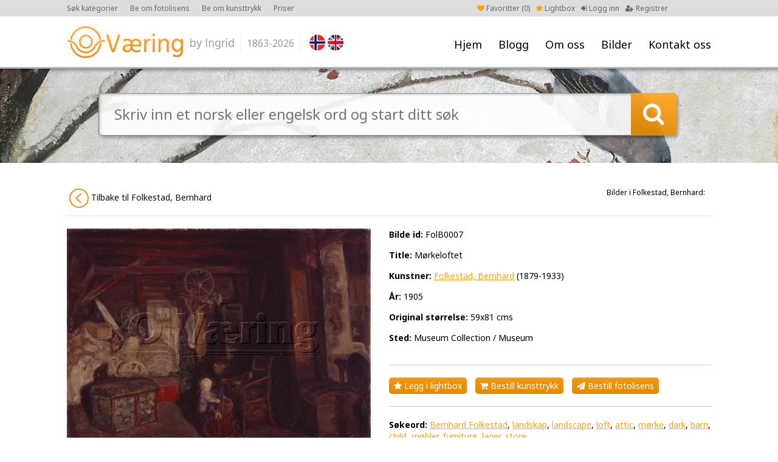

--- FILE ---
content_type: text/html; charset=UTF-8
request_url: https://ovaering.no/image/4499/?lang=en
body_size: 3564
content:
<!DOCTYPE html PUBLIC "-//W3C//DTD XHTML 1.0 Transitional//EN" "http://www.w3.org/TR/xhtml1/DTD/xhtml1-transitional.dtd">
<html xmlns="http://www.w3.org/1999/xhtml" xml:lang="en" lang="en">
<head>
<meta charset="utf-8">
<meta http-equiv="X-UA-Compatible" content="IE=Edge"/>
	<meta name="viewport" content="width=1200">
<meta name="description" content="Fine Norwegian art images for publication. Digital photos. Picture agency based in Oslo/Norway." />
<title>Mørkeloftet - Folkestad, Bernhard -  O. Væring</title>
<link rel="shortcut icon" type="image/x-icon" href="/_layout/favicon.ico" />
<!-- FONT -->
<!--<link href='http://fonts.googleapis.com/css?family=Open+Sans:400,700' rel='stylesheet' type='text/css'>-->
<!--<link href='https://fonts.googleapis.com/css?family=Nunito:400,700' rel='stylesheet' type='text/css'>-->
<link href='https://fonts.googleapis.com/css?family=Noto+Sans:400,700' rel='stylesheet' type='text/css'>
<!-- CSS -->
<link href="/_css/font-awesome.min.css" rel="stylesheet">
<link href="/_css/jquery.fancybox.css" rel="stylesheet">
	<link href="/_css/style.css?v=32" rel="stylesheet">
<!-- JS -->
<script src="/_js/jquery-1.9.1.js"></script>
<script src="/_js/jquery-ui.js"></script>
<script src="/_js/jquery.validate.min.js"></script>
<script src="/_js/additional-methods.js"></script>
<script src="/_js/jquery.numeric.min.js"></script>
<script src="/_js/jquery.fancybox.pack.js"></script>
<script src="/_js/masonry.pkgd.min.js"></script>
<script src="/_js/imagesloaded.pkgd.min.js"></script>
<script src="/_js/custom.js?v=32"></script>
<script>
  (function(i,s,o,g,r,a,m){i['GoogleAnalyticsObject']=r;i[r]=i[r]||function(){
  (i[r].q=i[r].q||[]).push(arguments)},i[r].l=1*new Date();a=s.createElement(o),
  m=s.getElementsByTagName(o)[0];a.async=1;a.src=g;m.parentNode.insertBefore(a,m)
  })(window,document,'script','//www.google-analytics.com/analytics.js','ga');

  ga('create', 'UA-71703113-1', 'auto');
  ga('send', 'pageview');

</script>
<!-- Facebook Pixel Code -->
<script>
!function(f,b,e,v,n,t,s)
{if(f.fbq)return;n=f.fbq=function(){n.callMethod?
n.callMethod.apply(n,arguments):n.queue.push(arguments)};
if(!f._fbq)f._fbq=n;n.push=n;n.loaded=!0;n.version='2.0';
n.queue=[];t=b.createElement(e);t.async=!0;
t.src=v;s=b.getElementsByTagName(e)[0];
s.parentNode.insertBefore(t,s)}(window,document,'script',
'https://connect.facebook.net/en_US/fbevents.js');
fbq('init', '2043380285877199'); 
fbq('track', 'PageView');
</script>
<noscript>
<img height="1" width="1" src="https://www.facebook.com/tr?id=2043380285877199&ev=PageView&noscript=1"/>
</noscript>
<!-- End Facebook Pixel Code --></head>
<body>
<a name="to_top"></a>
		<div id="wrap">
		<div id="header"><div id="head">
						<div id="menu"><ul>
				<li><a class="" href="/" title="Hjem">Hjem</a></li>
				<li><a class="" href="/nyheter/" title="Blogg">Blogg</a></li>
				<li><a href="#" class="p-arrow">Om oss</a>
				<ul class="unli">
				<li><a title="Om oss" href="/side/25/om-oss">Om oss</a></li><li><a title="Brukerveiledning" href="/side/73/brukerguide">Brukerveiledning</a></li><li><a title="Opphavsrett kunstverk" href="/side/75/kopirett-kunstverk">Opphavsrett kunstverk</a></li><li><a title="Kunsttrykk" href="/side/78/gi-dine-vegger-litt-farge">Kunsttrykk</a></li><li><a title="Fotolisens" href="/side/79/gi-farger-til-ditt-prosjekt">Fotolisens</a></li><li><a title="Vår historie" href="/side/82/var-historie">Vår historie</a></li><li><a title="Brukt av" href="/side/92/brukt-av">Brukt av</a></li></ul>
				</li>
				<li><a href="#" class="p-arrow">Bilder</a>
					<ul class="unli">
						<li><a class="" href="/kategorier" title="Kategorier">Kategorier</a></li>
						<li><a class="" href="/sokeord-en" title="Søkeord (EN)">Søkeord (EN)</a></li>
						<li><a class="" href="/sokeord-no" title="Søkeord (NO)">Søkeord (NO)</a></li>
						<li><a class="" href="/kunstnere" title="Kunstnere">Kunstnere</a></li>
					</ul>
				</li>
				<li><a class="" href="/kontakt/14/" title="Kontakt oss">Kontakt oss</a></li>
			</ul></div>
			<div id="logo"><a href="/"><img src="/_layout/logo.png" alt="" /></a>
				<div class="logo-year">1863-2026</div>
			</div>
			<div id="flags">
				<a href="?lang=no"><img src="/_layout/nor.png" /></a><a href="?lang=en" class="last"><img src="/_layout/eng.png" /></a>			</div>
			<div id="account">
								<ul>
					<li class="faorange"><a href="/favoritter"><i class="fa fa-heart"></i> Favoritter (<span id="favorite-count">0</span>)</a></li>
										<li class="faorange"><a href="/side/73/brukerveiledning"><i class="fa fa-star"></i> Lightbox</a></li>
										<li><a href="/logg-inn"><i class="fa fa-sign-in"></i> Logg inn</a></li>
					<li><a href="/registrer"><i class="fa fa-user-plus"></i> Registrer</a></li>
				</ul>
							</div>
			<div id="top-menu">
				<ul>
					<li><a href="/kategorier">Søk kategorier</a></li>
										<li><a href="/side/79/gi-farger-til-ditt-prosjekt">Be om fotolisens</a></li>
					<li><a href="/side/78/gi-farger-til-din-vegg">Be om kunsttrykk </a></li>
					<li><a href="/side/74/priser">Priser</a></li>
									</ul>
			</div>
		</div></div>
	<div id="showcase" style="background-image:url(/_showcase/kona0005-cover-3080.jpg);">
	<div id="showcase-search">
		<form action="/sok" method="get">
			<div class="search-field"><input type="text" name="keyword" value="" placeholder="Skriv inn et norsk eller engelsk ord og start ditt søk " />
			</div>
			<div class="search-btn"></div>
			<input type="hidden" name="type" value="bar">
		</form>
	</div>
	<div id="showcase-shadow"></div>
</div>



<div class="row row-padding"><div class="center">
	<div class="row letter-list letter-list-small" style="margin-bottom: 20px; text-align:right;">
		
		<span class="" style="margin-right:10px; margin-top:12px;font-size: 12px;">Bilder i Folkestad, Bernhard: </span>
		
		<a style="background:white; color: #111;" class="fleft" href="/artist/1026/folkestad-bernhard"><img src="/_layout/circle-left.png" alt="" /> Tilbake til Folkestad, Bernhard</a>
		</div>	<div class="row">
		<div class="image-wrap-left">
			<div class="pimage-left">
				<img src="/_images/FolB0007.jpg" alt="" />
					<div class="pimage-line" style="margin-top:10px; margin-bottom:0;"><span>Bilde id:</span> FolB0007</div>			</div>
		</div>
		<div class="pimage-right">
			<div class="pimage-line"><span>Bilde id:</span> FolB0007</div><div class="pimage-line"><span>Title:</span> <h1>Mørkeloftet</h1></div><div class="pimage-line"><span>Kunstner:</span> <a href="/kunstner/1026/folkestad-bernhard">Folkestad, Bernhard</a> (1879-1933)</div><div class="pimage-line"><span>År:</span> 1905</div><div class="pimage-line"><span>Original størrelse:</span> 59x81 cms</div><div class="pimage-line"><span>Sted:</span> Museum Collection / Museum</div>			<div class="hr"></div>
			<div class="pimage-line nomarb mob-a-marb5"><a class="lightbox-btn" href="javascript();" onclick="return popitup('/lightbox-add-image?image_id=4499')" ><i class="fa fa-star"></i> Legg i lightbox</a> <a class="buy-print-btn" href="/buy-print/4499/morkeloftet" title="Motta vedlagte bilde printet på valgfritt materiale og størrelse"><i class="fa fa-shopping-cart"></i> Bestill kunsttrykk</a> <a class="buy-license-btn" href="/request-license/4499/morkeloftet" title="Motta vedlagte bilde i høyoppløst fil til ditt prosjekt  "><i class="fa fa-send"></i> Bestill fotolisens</a></div>			<div class="hr"></div>
			<div class="pimage-line"><span>Søkeord:</span> <a href="/sok?keyword=Bernhard Folkestad">Bernhard Folkestad</a>, <a href="/sok?keyword=landskap">landskap</a>, <a href="/sok?keyword=landscape">landscape</a>, <a href="/sok?keyword=loft">loft</a>, <a href="/sok?keyword=attic">attic</a>, <a href="/sok?keyword=mørke">mørke</a>, <a href="/sok?keyword=dark">dark</a>, <a href="/sok?keyword=barn">barn</a>, <a href="/sok?keyword=child">child</a>, <a href="/sok?keyword=møbler">møbler</a>, <a href="/sok?keyword=furniture">furniture</a>, <a href="/sok?keyword=lager">lager</a>, <a href="/sok?keyword=store">store</a></div><div class="pimage-line"><span>Bildestørrelse:</span> Høyoppløst tiff & jpg, 300 dpi</div><div class="pimage-line"><span>Fotokreditering:</span> © O. Væring</div>					</div>
			<div class="showcasePrint"><div class="showcasePrint-bg">
						<div class="showcasePrint-hor"><div class="showcasePrint-hor-image"><img src="/_images/FolB0007.jpg" alt=""></div></div>
						<div class="showcasePrint-right">
							<div class="showcasePrint-text">Vakker kunst trykket på høykvalitets materiale til din vegg</div>
							<div class="showcasePrint-btn"><a style="margin-top:20px;" class="buy-print-btn" href="/buy-print/4499/morkeloftet"><i class="fa fa-shopping-cart"></i> Send forespørsel om kunsttrykk</a></div>
						</div>
					</div></div>	</div>
</div></div>

			<div id="footer-wrap"><div class="center"><div id="footer">
			<div id="to-top"><a href="#to_top"><img src="/_layout/to-top.png" alt="" /></a></div>
			<div class="foot-col1">
				<div class="foot-title"><h4>Sidekart</h4></div>
				<div class="foot-menu">
					<ul>
						<li><a class="" href="/" title="Hjem">Hjem</a></li>
						<li><a class="" href="/kategorier" title="Kategorier">Kategorier</a></li>
						<li><a class="" href="/kunstnere" title="Kunstnere">Kunstnere</a></li>
						<li><a class="" href="/sokeord-en" title="Søkeord (EN)">Søkeord (EN)</a></li>
						<li><a class="" href="/sokeord-no" title="Søkeord (NO)">Søkeord (NO)</a></li>
												<li><a class="" href="/logg-inn" title="Min konto">Min konto</a></li>
					</ul>
				</div>
			</div>
			<div class="foot-col2">
				<div class="foot-title"><h4>Hva vi gjør</h4></div>
				<div class="foot-text">
					<p class="MsoNormal">V&aring;rt m&aring;l er &aring; gi deg det rette verkt&oslash;y slik at du enkelt kan finne motivene du s&oslash;ker.&nbsp;</p>
<p>Kontakt oss&nbsp;<a href="mailto:ingrid@ovaering.no">contact us</a>&nbsp;slik at vi kan hjelpe deg videre.&nbsp;</p>				</div>
			</div>
			<div class="foot-col3">
				<div class="foot-title"><h4>Kontakt O. Væring</h4></div>
				<div class="foot-text">
					<p>T: +47 91 60 10 54<br />E: <a href="mailto:ingrid@ovaering.no">ingrid@ovaering.no</a></p>				</div>
			</div>
			<div class="foot-col4">
				<div class="foot-title"><h4>Linker</h4></div>
				<div class="foot-menu"><ul>
				<li><a title="Om oss" href="/side/25/om-oss">Om oss</a></li><li><a title="Brukerveiledning" href="/side/73/brukerguide">Brukerveiledning</a></li><li><a title="Opphavsrett kunstverk" href="/side/75/kopirett-kunstverk">Opphavsrett kunstverk</a></li><li><a title="Kunsttrykk" href="/side/78/gi-dine-vegger-litt-farge">Kunsttrykk</a></li><li><a title="Fotolisens" href="/side/79/gi-farger-til-ditt-prosjekt">Fotolisens</a></li><li><a title="Betingelser og vilkår" href="/side/80/brukerbetingelser">Betingelser og vilkår</a></li><li><a title="Brukt av" href="/side/92/brukt-av">Brukt av</a></li>				</ul></div>
			</div>
			<div class="foot-col5">
				<div class="foot-logo"><img src="/_layout/logo-footer.png" alt="" /></div>
				<div class="foot-socials tcenter">
					<a href="https://www.facebook.com/ovaeringno-1455200631447106/?fref=ts" target="_blank"><i class="fa fa-facebook"></i> Følg oss på Facebook</a><br />
					<a href="https://twitter.com/ingridPeterss" target="_blank"><i class="fa fa-twitter"></i> Følg oss på Twitter</a><br />
					<a href="https://www.instagram.com/ovaering.no_art/" target="_blank"><i class="fa fa-instagram"></i> Følg oss på Instagram</a><br />
				</div>
			</div>
		</div></div></div>
		<div id="footer-wrap-line"></div>
					<div class="footer-credits">Copyright © O.Væring by Ingrid <span>/</span> Webdesign by New Media
				<br style="clear:both;" />
				<br style="clear:both;" />
				ALL PHOTOGRAPHS ON THIS WEB SITE ARE COPYRIGHTED AND PROTECTED BY INTERNATIONAL LAWS. THE PHOTOGRAPHS MAY NOT BE REPRODUCED OR MANIPULATED IN ANY FORM WITHOUT WRITTEN PERMISSION
			</div>
				</div>

<!-- Load Facebook SDK for JavaScript -->
<div id="fb-root"></div>
<script>(function(d, s, id) {
  var js, fjs = d.getElementsByTagName(s)[0];
  if (d.getElementById(id)) return;
  js = d.createElement(s); js.id = id;
  js.src = 'https://connect.facebook.net/nb_NO/sdk/xfbml.customerchat.js#xfbml=1&version=v2.12&autoLogAppEvents=1';
  fjs.parentNode.insertBefore(js, fjs);
}(document, 'script', 'facebook-jssdk'));</script>

<!-- Your customer chat code -->
<div class="fb-customerchat"
  attribution=setup_tool
  page_id="1455200631447106">
</div>


<script>var apbct_checkjs_val = "61325bcded0f35c45ad72d7d286f0ab3";</script><script src="cleantalk/js/ct_js_test.js"></script><script src="cleantalk/js/ct_ajax_catch.js"></script></body></html>

--- FILE ---
content_type: text/html; charset=UTF-8
request_url: https://ovaering.no/image/4499/cleantalk/js/ct_ajax_catch.js
body_size: 3801
content:
<!DOCTYPE html PUBLIC "-//W3C//DTD XHTML 1.0 Transitional//EN" "http://www.w3.org/TR/xhtml1/DTD/xhtml1-transitional.dtd">
<html xmlns="http://www.w3.org/1999/xhtml" xml:lang="en" lang="en">
<head>
<meta charset="utf-8">
<meta http-equiv="X-UA-Compatible" content="IE=Edge"/>
	<meta name="viewport" content="width=1200">
<meta name="description" content="Fine Norwegian art images for publication. Digital photos. Picture agency based in Oslo/Norway." />
<title>Mørkeloftet - Folkestad, Bernhard -  O. Væring</title>
<link rel="shortcut icon" type="image/x-icon" href="/_layout/favicon.ico" />
<!-- FONT -->
<!--<link href='http://fonts.googleapis.com/css?family=Open+Sans:400,700' rel='stylesheet' type='text/css'>-->
<!--<link href='https://fonts.googleapis.com/css?family=Nunito:400,700' rel='stylesheet' type='text/css'>-->
<link href='https://fonts.googleapis.com/css?family=Noto+Sans:400,700' rel='stylesheet' type='text/css'>
<!-- CSS -->
<link href="/_css/font-awesome.min.css" rel="stylesheet">
<link href="/_css/jquery.fancybox.css" rel="stylesheet">
	<link href="/_css/style.css?v=32" rel="stylesheet">
<!-- JS -->
<script src="/_js/jquery-1.9.1.js"></script>
<script src="/_js/jquery-ui.js"></script>
<script src="/_js/jquery.validate.min.js"></script>
<script src="/_js/additional-methods.js"></script>
<script src="/_js/jquery.numeric.min.js"></script>
<script src="/_js/jquery.fancybox.pack.js"></script>
<script src="/_js/masonry.pkgd.min.js"></script>
<script src="/_js/imagesloaded.pkgd.min.js"></script>
<script src="/_js/custom.js?v=32"></script>
<script>
  (function(i,s,o,g,r,a,m){i['GoogleAnalyticsObject']=r;i[r]=i[r]||function(){
  (i[r].q=i[r].q||[]).push(arguments)},i[r].l=1*new Date();a=s.createElement(o),
  m=s.getElementsByTagName(o)[0];a.async=1;a.src=g;m.parentNode.insertBefore(a,m)
  })(window,document,'script','//www.google-analytics.com/analytics.js','ga');

  ga('create', 'UA-71703113-1', 'auto');
  ga('send', 'pageview');

</script>
<!-- Facebook Pixel Code -->
<script>
!function(f,b,e,v,n,t,s)
{if(f.fbq)return;n=f.fbq=function(){n.callMethod?
n.callMethod.apply(n,arguments):n.queue.push(arguments)};
if(!f._fbq)f._fbq=n;n.push=n;n.loaded=!0;n.version='2.0';
n.queue=[];t=b.createElement(e);t.async=!0;
t.src=v;s=b.getElementsByTagName(e)[0];
s.parentNode.insertBefore(t,s)}(window,document,'script',
'https://connect.facebook.net/en_US/fbevents.js');
fbq('init', '2043380285877199'); 
fbq('track', 'PageView');
</script>
<noscript>
<img height="1" width="1" src="https://www.facebook.com/tr?id=2043380285877199&ev=PageView&noscript=1"/>
</noscript>
<!-- End Facebook Pixel Code --></head>
<body>
<a name="to_top"></a>
		<div id="wrap">
		<div id="header"><div id="head">
						<div id="menu"><ul>
				<li><a class="" href="/" title="Hjem">Hjem</a></li>
				<li><a class="" href="/nyheter/" title="Blogg">Blogg</a></li>
				<li><a href="#" class="p-arrow">Om oss</a>
				<ul class="unli">
				<li><a title="Om oss" href="/side/25/om-oss">Om oss</a></li><li><a title="Brukerveiledning" href="/side/73/brukerguide">Brukerveiledning</a></li><li><a title="Opphavsrett kunstverk" href="/side/75/kopirett-kunstverk">Opphavsrett kunstverk</a></li><li><a title="Kunsttrykk" href="/side/78/gi-dine-vegger-litt-farge">Kunsttrykk</a></li><li><a title="Fotolisens" href="/side/79/gi-farger-til-ditt-prosjekt">Fotolisens</a></li><li><a title="Vår historie" href="/side/82/var-historie">Vår historie</a></li><li><a title="Brukt av" href="/side/92/brukt-av">Brukt av</a></li></ul>
				</li>
				<li><a href="#" class="p-arrow">Bilder</a>
					<ul class="unli">
						<li><a class="" href="/kategorier" title="Kategorier">Kategorier</a></li>
						<li><a class="" href="/sokeord-en" title="Søkeord (EN)">Søkeord (EN)</a></li>
						<li><a class="" href="/sokeord-no" title="Søkeord (NO)">Søkeord (NO)</a></li>
						<li><a class="" href="/kunstnere" title="Kunstnere">Kunstnere</a></li>
					</ul>
				</li>
				<li><a class="" href="/kontakt/14/" title="Kontakt oss">Kontakt oss</a></li>
			</ul></div>
			<div id="logo"><a href="/"><img src="/_layout/logo.png" alt="" /></a>
				<div class="logo-year">1863-2026</div>
			</div>
			<div id="flags">
				<a href="?lang=no"><img src="/_layout/nor.png" /></a><a href="?lang=en" class="last"><img src="/_layout/eng.png" /></a>			</div>
			<div id="account">
								<ul>
					<li class="faorange"><a href="/favoritter"><i class="fa fa-heart"></i> Favoritter (<span id="favorite-count">0</span>)</a></li>
										<li class="faorange"><a href="/side/73/brukerveiledning"><i class="fa fa-star"></i> Lightbox</a></li>
										<li><a href="/logg-inn"><i class="fa fa-sign-in"></i> Logg inn</a></li>
					<li><a href="/registrer"><i class="fa fa-user-plus"></i> Registrer</a></li>
				</ul>
							</div>
			<div id="top-menu">
				<ul>
					<li><a href="/kategorier">Søk kategorier</a></li>
										<li><a href="/side/79/gi-farger-til-ditt-prosjekt">Be om fotolisens</a></li>
					<li><a href="/side/78/gi-farger-til-din-vegg">Be om kunsttrykk </a></li>
					<li><a href="/side/74/priser">Priser</a></li>
									</ul>
			</div>
		</div></div>
	<div id="showcase" style="background-image:url(/_showcase/krps0052cover-3168.jpg);">
	<div id="showcase-search">
		<form action="/sok" method="get">
			<div class="search-field"><input type="text" name="keyword" value="" placeholder="Skriv inn et norsk eller engelsk ord og start ditt søk " />
			</div>
			<div class="search-btn"></div>
			<input type="hidden" name="type" value="bar">
		</form>
	</div>
	<div id="showcase-shadow"></div>
</div>



<div class="row row-padding"><div class="center">
	<div class="row letter-list letter-list-small" style="margin-bottom: 20px; text-align:right;">
		
		<span class="" style="margin-right:10px; margin-top:12px;font-size: 12px;">Bilder i Folkestad, Bernhard: </span>
		
		<a style="background:white; color: #111;" class="fleft" href="/artist/1026/folkestad-bernhard"><img src="/_layout/circle-left.png" alt="" /> Tilbake til Folkestad, Bernhard</a>
		</div>	<div class="row">
		<div class="image-wrap-left">
			<div class="pimage-left">
				<img src="/_images/FolB0007.jpg" alt="" />
					<div class="pimage-line" style="margin-top:10px; margin-bottom:0;"><span>Bilde id:</span> FolB0007</div>			</div>
		</div>
		<div class="pimage-right">
			<div class="pimage-line"><span>Bilde id:</span> FolB0007</div><div class="pimage-line"><span>Title:</span> <h1>Mørkeloftet</h1></div><div class="pimage-line"><span>Kunstner:</span> <a href="/kunstner/1026/folkestad-bernhard">Folkestad, Bernhard</a> (1879-1933)</div><div class="pimage-line"><span>År:</span> 1905</div><div class="pimage-line"><span>Original størrelse:</span> 59x81 cms</div><div class="pimage-line"><span>Sted:</span> Museum Collection / Museum</div>			<div class="hr"></div>
			<div class="pimage-line nomarb mob-a-marb5"><a class="lightbox-btn" href="javascript();" onclick="return popitup('/lightbox-add-image?image_id=4499')" ><i class="fa fa-star"></i> Legg i lightbox</a> <a class="buy-print-btn" href="/buy-print/4499/morkeloftet" title="Motta vedlagte bilde printet på valgfritt materiale og størrelse"><i class="fa fa-shopping-cart"></i> Bestill kunsttrykk</a> <a class="buy-license-btn" href="/request-license/4499/morkeloftet" title="Motta vedlagte bilde i høyoppløst fil til ditt prosjekt  "><i class="fa fa-send"></i> Bestill fotolisens</a></div>			<div class="hr"></div>
			<div class="pimage-line"><span>Søkeord:</span> <a href="/sok?keyword=Bernhard Folkestad">Bernhard Folkestad</a>, <a href="/sok?keyword=landskap">landskap</a>, <a href="/sok?keyword=landscape">landscape</a>, <a href="/sok?keyword=loft">loft</a>, <a href="/sok?keyword=attic">attic</a>, <a href="/sok?keyword=mørke">mørke</a>, <a href="/sok?keyword=dark">dark</a>, <a href="/sok?keyword=barn">barn</a>, <a href="/sok?keyword=child">child</a>, <a href="/sok?keyword=møbler">møbler</a>, <a href="/sok?keyword=furniture">furniture</a>, <a href="/sok?keyword=lager">lager</a>, <a href="/sok?keyword=store">store</a></div><div class="pimage-line"><span>Bildestørrelse:</span> Høyoppløst tiff & jpg, 300 dpi</div><div class="pimage-line"><span>Fotokreditering:</span> © O. Væring</div>					</div>
			<div class="showcasePrint"><div class="showcasePrint-bg">
						<div class="showcasePrint-hor"><div class="showcasePrint-hor-image"><img src="/_images/FolB0007.jpg" alt=""></div></div>
						<div class="showcasePrint-right">
							<div class="showcasePrint-text">Vakker kunst trykket på høykvalitets materiale til din vegg</div>
							<div class="showcasePrint-btn"><a style="margin-top:20px;" class="buy-print-btn" href="/buy-print/4499/morkeloftet"><i class="fa fa-shopping-cart"></i> Send forespørsel om kunsttrykk</a></div>
						</div>
					</div></div>	</div>
</div></div>

			<div id="footer-wrap"><div class="center"><div id="footer">
			<div id="to-top"><a href="#to_top"><img src="/_layout/to-top.png" alt="" /></a></div>
			<div class="foot-col1">
				<div class="foot-title"><h4>Sidekart</h4></div>
				<div class="foot-menu">
					<ul>
						<li><a class="" href="/" title="Hjem">Hjem</a></li>
						<li><a class="" href="/kategorier" title="Kategorier">Kategorier</a></li>
						<li><a class="" href="/kunstnere" title="Kunstnere">Kunstnere</a></li>
						<li><a class="" href="/sokeord-en" title="Søkeord (EN)">Søkeord (EN)</a></li>
						<li><a class="" href="/sokeord-no" title="Søkeord (NO)">Søkeord (NO)</a></li>
												<li><a class="" href="/logg-inn" title="Min konto">Min konto</a></li>
					</ul>
				</div>
			</div>
			<div class="foot-col2">
				<div class="foot-title"><h4>Hva vi gjør</h4></div>
				<div class="foot-text">
					<p class="MsoNormal">V&aring;rt m&aring;l er &aring; gi deg det rette verkt&oslash;y slik at du enkelt kan finne motivene du s&oslash;ker.&nbsp;</p>
<p>Kontakt oss&nbsp;<a href="mailto:ingrid@ovaering.no">contact us</a>&nbsp;slik at vi kan hjelpe deg videre.&nbsp;</p>				</div>
			</div>
			<div class="foot-col3">
				<div class="foot-title"><h4>Kontakt O. Væring</h4></div>
				<div class="foot-text">
					<p>T: +47 91 60 10 54<br />E: <a href="mailto:ingrid@ovaering.no">ingrid@ovaering.no</a></p>				</div>
			</div>
			<div class="foot-col4">
				<div class="foot-title"><h4>Linker</h4></div>
				<div class="foot-menu"><ul>
				<li><a title="Om oss" href="/side/25/om-oss">Om oss</a></li><li><a title="Brukerveiledning" href="/side/73/brukerguide">Brukerveiledning</a></li><li><a title="Opphavsrett kunstverk" href="/side/75/kopirett-kunstverk">Opphavsrett kunstverk</a></li><li><a title="Kunsttrykk" href="/side/78/gi-dine-vegger-litt-farge">Kunsttrykk</a></li><li><a title="Fotolisens" href="/side/79/gi-farger-til-ditt-prosjekt">Fotolisens</a></li><li><a title="Betingelser og vilkår" href="/side/80/brukerbetingelser">Betingelser og vilkår</a></li><li><a title="Brukt av" href="/side/92/brukt-av">Brukt av</a></li>				</ul></div>
			</div>
			<div class="foot-col5">
				<div class="foot-logo"><img src="/_layout/logo-footer.png" alt="" /></div>
				<div class="foot-socials tcenter">
					<a href="https://www.facebook.com/ovaeringno-1455200631447106/?fref=ts" target="_blank"><i class="fa fa-facebook"></i> Følg oss på Facebook</a><br />
					<a href="https://twitter.com/ingridPeterss" target="_blank"><i class="fa fa-twitter"></i> Følg oss på Twitter</a><br />
					<a href="https://www.instagram.com/ovaering.no_art/" target="_blank"><i class="fa fa-instagram"></i> Følg oss på Instagram</a><br />
				</div>
			</div>
		</div></div></div>
		<div id="footer-wrap-line"></div>
					<div class="footer-credits">Copyright © O.Væring by Ingrid <span>/</span> Webdesign by New Media
				<br style="clear:both;" />
				<br style="clear:both;" />
				ALL PHOTOGRAPHS ON THIS WEB SITE ARE COPYRIGHTED AND PROTECTED BY INTERNATIONAL LAWS. THE PHOTOGRAPHS MAY NOT BE REPRODUCED OR MANIPULATED IN ANY FORM WITHOUT WRITTEN PERMISSION
			</div>
				</div>

<!-- Load Facebook SDK for JavaScript -->
<div id="fb-root"></div>
<script>(function(d, s, id) {
  var js, fjs = d.getElementsByTagName(s)[0];
  if (d.getElementById(id)) return;
  js = d.createElement(s); js.id = id;
  js.src = 'https://connect.facebook.net/nb_NO/sdk/xfbml.customerchat.js#xfbml=1&version=v2.12&autoLogAppEvents=1';
  fjs.parentNode.insertBefore(js, fjs);
}(document, 'script', 'facebook-jssdk'));</script>

<!-- Your customer chat code -->
<div class="fb-customerchat"
  attribution=setup_tool
  page_id="1455200631447106">
</div>


<script>var apbct_checkjs_val = "61325bcded0f35c45ad72d7d286f0ab3";</script><script src="cleantalk/js/ct_js_test.js"></script><script src="cleantalk/js/ct_ajax_catch.js"></script></body></html>